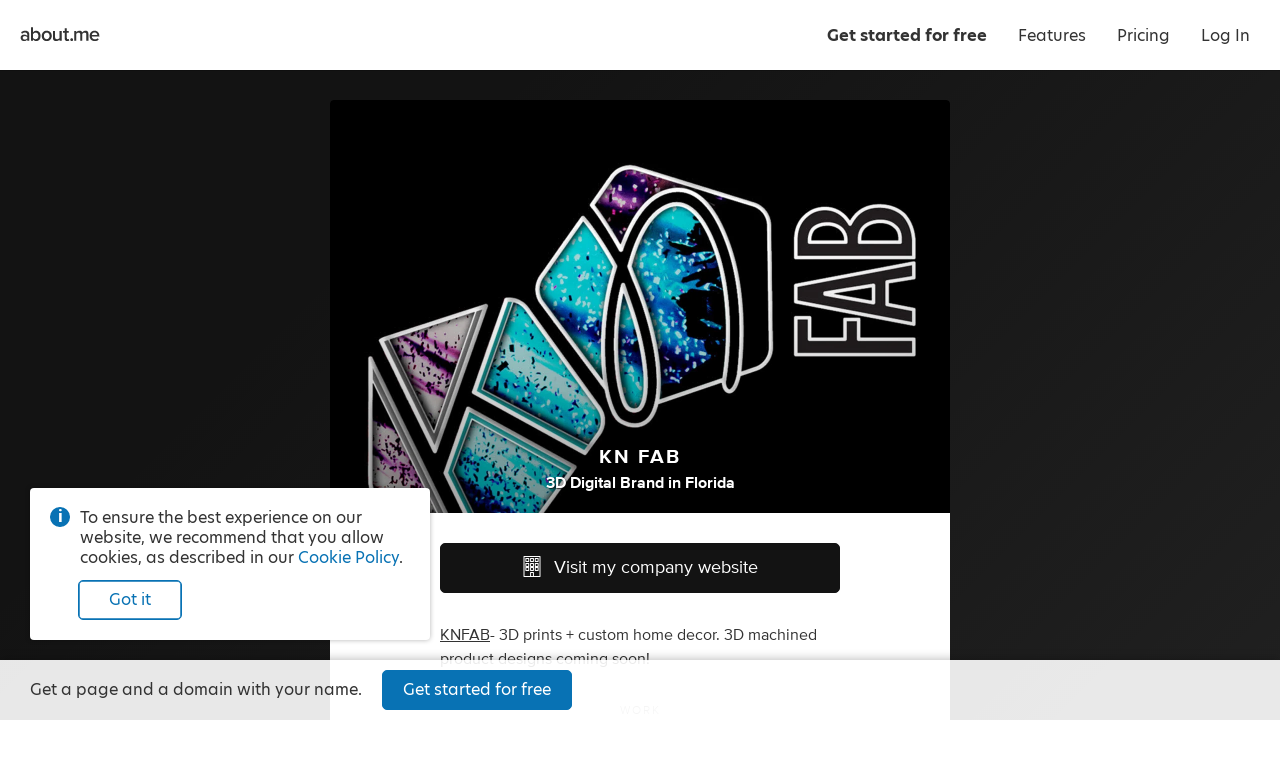

--- FILE ---
content_type: application/javascript; charset=UTF-8
request_url: https://about.me/s3/h/e0056903.bundle.js
body_size: 2343
content:
(self.webpackChunk_aboutdotme_client=self.webpackChunk_aboutdotme_client||[]).push([[7795],{11829:(e,n,t)=>{const o=t(43485),s=t(25473),i=t(11659),l=t(2590),a=t(20792),A=t(19578);t(40175).create("ledge");t(99582);const r=o.View.extend({displayName:"LedgeView",template:a,styles:A,className:"ledge",initialize(e){this.initializeOptions(),this.initializeModel(),this.show()},initializeOptions(){s.defaults(this.options,{close_button:!1})},initializeModel(){this.model=new l,this.model.set(this.options)},ui:{content:".ledge-content",close:".ledge-close"},events:{"click @ui.close":"close"},onRender(){this.showContent(),s.defer(()=>{this.fadeIn()})},showContent(){this.options.ViewClass?(this.addRegion("content",{el:this.ui.content}),this.view=new this.options.ViewClass(this.options.viewOptions),this.listenTo(this.view,"before:destroy",this.destroy),this.showChildView("content",this.view)):this.options.html?this.ui.content.html(this.options.html):this.options.text&&this.ui.content.text(this.options.text)},fadeIn(){this.$el.addPrefixedClass("fade","in")},fadeOut(){this.$el.addPrefixedClass("fade","out")},show(){i.body.append(this.render().el),i.body.addClass("has-ledge"),this.triggerMethod("attach")},close(){this.trigger("dismiss"),this.fadeOut(),i.body.removeClass("has-ledge"),setTimeout(()=>{this.destroy()},1e3)},onBeforeDestroy(){this.$el.remove()}});e.exports=r},19578:(e,n,t)=>{var o=t(49936),s=t(86756);"string"==typeof o&&(o=[[e.id,o,""]]),e.exports=o.locals||{},e.exports._getContent=function(){return o},e.exports._getCss=function(){return o.toString()},e.exports._insertCss=function(e){return s(o,e)}},20792:(e,n,t)=>{t(4523);e.exports=function(e){var n="";Array.prototype.join;return n+='<div class="ledge-content"></div>\n',e.close_button&&(n+='\n    <div class="ledge-close glyph-close glyph-center">&nbsp;</div>\n'),n+="\n"}},22783:(e,n,t)=>{var o=t(71354),s=t(76314)(o);s.push([e.id,".anonymous_ledge_view-scope-BNLcc{align-items:baseline;box-sizing:border-box;display:flex;flex-direction:row;padding:10px 30px;width:100%}.anonymous_ledge_view-scope-BNLcc .signup-text{font-size:16px;margin-right:20px}.anonymous_ledge_view-scope-BNLcc .desktop-content,.anonymous_ledge_view-scope-BNLcc .mobile-content{display:none}@media only screen and (min-width:641px){.anonymous_ledge_view-scope-BNLcc{justify-content:flex-start}.anonymous_ledge_view-scope-BNLcc .desktop-content{display:block}}@media only screen and (max-width:640px){.anonymous_ledge_view-scope-BNLcc{justify-content:center}.anonymous_ledge_view-scope-BNLcc .mobile-content{display:block}}","",{version:3,sources:["webpack://./src/module/profile_prompt/anonymous_ledge/anonymous_ledge_view.less"],names:[],mappings:"AAEA,kCAQI,oBAAA,CAPA,qBAAA,CAKA,YAAA,CACA,kBAAA,CAFA,iBAAA,CAHA,UAKJ,CAPA,+CAWQ,cAAA,CACA,iBADR,CAXA,qGAiBQ,YAFR,CAKI,yCAAA,kCACI,0BAFN,CACE,mDAGQ,aADV,CACF,CAGI,yCAAA,kCACI,sBAAN,CADE,kDAGQ,aACV,CACF",sourcesContent:["@import (reference) '~module/styles/variables.less';\n\n:local(.scope) {\n    box-sizing: border-box;\n    width: 100%;\n    padding: 10px;\n    padding-left: 30px;\n    padding-right: 30px;\n    display: flex;\n    flex-direction: row;\n    align-items: baseline;\n\n    .signup-text {\n        font-size: 16px;\n        margin-right: 20px;\n    }\n\n    .desktop-content,\n    .mobile-content {\n        display: none;\n    }\n\n    @media @not-mobile {\n        justify-content: flex-start;\n        .desktop-content {\n            display: block;\n        }\n    }\n    @media @mobile {\n        justify-content: center;\n        .mobile-content {\n            display: block;\n        }\n    }\n}\n"],sourceRoot:""}]),s.locals={scope:"anonymous_ledge_view-scope-BNLcc"},e.exports=s},23620:(e,n,t)=>{const o=t(96540),s=t(11829),i=t(53434),l=t(40175).create("anonymous ledge");class a extends o.Component{componentDidMount(){l("componentDidMount"),this.timer=setTimeout(()=>{this.showLedge()},2e3)}componentWillUnmount(){clearTimeout(this.timer),this.ledge&&this.ledge.close()}showLedge(){this.ledge=new s({ViewClass:i})}render(){return null}}e.exports=a},27147:(e,n,t)=>{const o=t(96540),s=t(5556),i=t(23620);t(40175).create("anonymous prompt");function l({is_logged_in:e}){return e?null:o.createElement(i,null)}l.propTypes={is_logged_in:s.bool},e.exports=l},34875:(e,n,t)=>{t(4523);e.exports=function(e){var n="";Array.prototype.join;return n+='<div class="signup-text desktop-content">Get a page and a domain with your name.</div>\n<div class="actions">\n    <a href="/welcome" class="button large dark primary">\n        <span class="desktop-content">Get started for free</span>\n        <span class="mobile-content">Get your page</span>\n    </a>\n</div>\n'}},49936:(e,n,t)=>{var o=t(71354),s=t(76314)(o);s.push([e.id,".ledge-scope-MHqRE{align-items:center;background-color:hsla(0,0%,100%,.9);bottom:0;box-shadow:0 0 10px 0 rgba(0,0,0,.3);display:flex;flex-direction:row;flex-wrap:nowrap;justify-content:space-between;opacity:0;position:fixed;transform:translateY(100%);transition:opacity .25s ease-in-out,transform .25s ease-in-out;width:100vw;z-index:1}.ledge-scope-MHqRE.fade-in{opacity:1;transform:translateY(0);transition-duration:.25s}.ledge-scope-MHqRE.fade-out{opacity:0;transition-duration:.25s}.panel-right .ledge-scope-MHqRE{opacity:0;transform:translateY(100%)}.ledge-scope-MHqRE .ledge-content{flex-shrink:1;width:100%}.ledge-scope-MHqRE .ledge-close{cursor:pointer;flex-shrink:0;font-size:24px;height:50px;line-height:50px;width:50px}.no-touchevents .ledge-scope-MHqRE .ledge-close{opacity:.3}.no-touchevents .ledge-scope-MHqRE .ledge-close:hover{opacity:1}","",{version:3,sources:["webpack://./src/module/ledge/ledge.less"],names:[],mappings:"AAEA,mBAMI,kBAAA,CACA,mCAAA,CAGA,QAAA,CAFA,oCAAA,CANA,YAAA,CACA,kBAAA,CACA,gBAAA,CACA,6BAAA,CAQA,SAAA,CAJA,cAAA,CAKA,0BAAA,CACA,8DAAA,CAdA,WAAA,CAUA,SAEJ,CAMI,2BAGI,SAAA,CADA,uBAAA,CADA,wBAFR,CAMI,4BAEI,SAAA,CADA,wBAHR,CAOI,gCACI,SAAA,CACA,0BALR,CA1BA,kCAoCQ,aAAA,CADA,UALR,CA9BA,gCA6CQ,cAAA,CALA,aAAA,CACA,cAAA,CAEA,WAAA,CACA,gBAAA,CAFA,UAJR,CAQQ,gDACI,UANZ,CAOY,sDACI,SALhB",sourcesContent:["@import (reference) '~module/styles/variables.less';\n\n:local(.scope) {\n    width: 100vw;\n    display: flex;\n    flex-direction: row;\n    flex-wrap: nowrap;\n    justify-content: space-between;\n    align-items: center;\n    background-color: rgba(255, 255, 255, 0.9);\n    box-shadow: 0 0 10px 0 rgba(0, 0, 0, 0.3);\n    position: fixed;\n    bottom: 0;\n    z-index: @ledge-zindex;\n\n    opacity: 0;\n    transform: translateY(100%);\n    transition:\n        opacity @drilldown-delay ease-in-out,\n        transform @drilldown-delay ease-in-out;\n\n    &.fade-in {\n        transition-duration: @drilldown-delay;\n        transform: translateY(0);\n        opacity: 1;\n    }\n    &.fade-out {\n        transition-duration: @drilldown-delay;\n        opacity: 0;\n    }\n    // hide ledge when any right panel is open\n    .panel-right & {\n        opacity: 0;\n        transform: translateY(100%);\n    }\n\n    .ledge-content {\n        width: 100%;\n        flex-shrink: 1;\n    }\n\n    .ledge-close {\n        flex-shrink: 0;\n        font-size: 24px;\n        width: 50px;\n        height: 50px;\n        line-height: 50px;\n        cursor: pointer;\n        .no-touchevents & {\n            opacity: 0.3;\n            &:hover {\n                opacity: 1;\n            }\n        }\n    }\n}\n"],sourceRoot:""}]),s.locals={scope:"ledge-scope-MHqRE"},e.exports=s},53434:(e,n,t)=>{const o=t(43485),s=t(34875),i=t(86737),l=t(24339),a=t(31914),A=(t(40175).create("anonymous ledge"),a.metrics_profile),r=o.View.extend({displayName:"AnonymousLedgeView",template:s,styles:i,onAttach(){},ui:{button:".button"},events:{click:"onClickLedge","click @ui.button":"onClickButton"},onClickLedge(e){l.isNot("small")||(A.trigger("ledge:signup:clicked"),window.location="/welcome")},onClickButton(){A.trigger("ledge:signup:clicked")}});e.exports=r},86737:(e,n,t)=>{var o=t(22783),s=t(86756);"string"==typeof o&&(o=[[e.id,o,""]]),e.exports=o.locals||{},e.exports._getContent=function(){return o},e.exports._getCss=function(){return o.toString()},e.exports._insertCss=function(e){return s(o,e)}}}]);
//# sourceMappingURL=e0056903.bundle.js.map